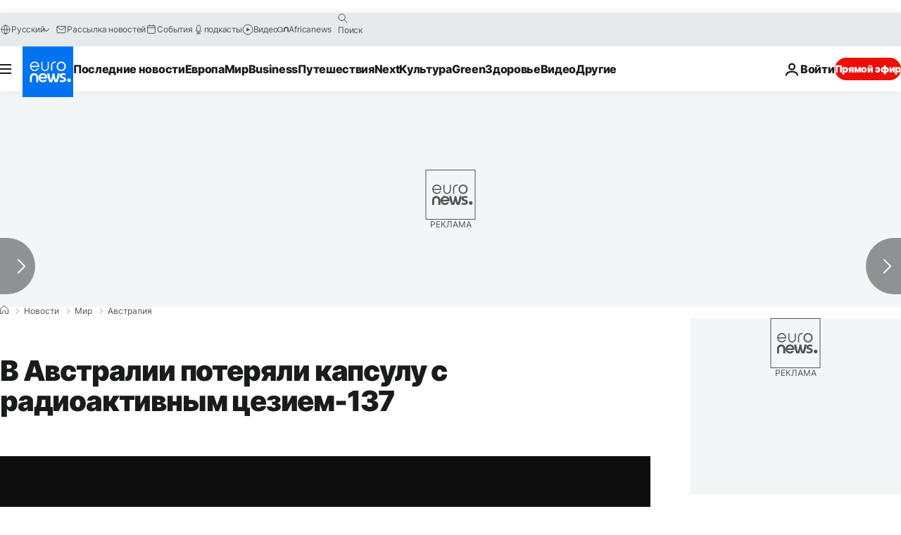

--- FILE ---
content_type: application/xml
request_url: https://dmxleo.dailymotion.com/cdn/manifest/video/x8hp5ab.m3u8?af=2%2C7%2C8%2C9&vv=1%2C2%2C3%2C4%2C5%2C6%2C7%2C8%2C11%2C12%2C13%2C14&mm=video%2Fmp4%2Cvideo%2Fwebm%2Caudio%2Fmp4%2Caudio%2Fmpeg%2Caudio%2Faac%2Caudio%2Fmpeg3%2Caudio%2Fmp3%2Caudio%2Fvnd.wave%2Caudio%2Fwav%2Caudio%2Fwave%2Caudio%2Fogg%2Caudio%2Fvorbis%2Cimage%2Fjpeg%2Cimage%2Fpng%2Cimage%2Fwebp%2Cimage%2Fsvg%2Bxml&cse=1jf1l9kl8bea3fbfe18&rts=184770&rhv=1&cen=prod&cpi=xe2cka&cpt=player&rla=en&cpr=x9oog&eb=https%3A%2F%2Fru.euronews.com%2F2023%2F01%2F30%2Faustralia-radioactive-capsule&ps=924x520&td=ru.euronews.com&reader_gdpr_flag=0&reader_gdpr_consent=&gdpr_binary_consent=opt-out&gdpr_comes_from_infopack=0&reader_us_privacy=1---&vl=-1&ciid=1jf1l9kl8bea3fbfe18_VMAP_0_0&cidx=0&sidx=0&vidIdx=0&omp=Dailymotion%2F1.0&omn=0&imal=1&uid_dm=460e4f95-fa64-149a-bf3a-9db6bcb1fe38&ccPremium=false&ccCustomParams=6458%252Fru_euronews_new%252Fnews%252Fnews%252Fworld%2Flng%253Dru%2526page%253Darticle%2526video%253Dtrue%2526isBreakingNews%253Dfalse%2526vertical%253Dnews%2526nws_id%253D2188668%2526nwsctr_id%253D7355480%2526article_type%253Dnormal%2526program%253Dworld%2526video_duration%253D55000%2526technical_tags%253Dvideo-auto-play%2526source%253Deuronews%2526themes%253Dnews%2526tags%253Dradioactive%25252Caccident%25252Caustralia%25252Cmining%2526player_type%253Ddailymotion&3pcb=0&rap=1&apo=monetization&pos=1&pbm=2
body_size: 3858
content:
<?xml version="1.0" encoding="UTF-8"?><vmap:VMAP xmlns:vmap="http://www.iab.net/videosuite/vmap" version="1.0"><vmap:AdBreak breakType="linear" breakId="preroll1" timeOffset="start"><vmap:AdSource id="preroll1"><vmap:VASTAdData><VAST version="3.0"><Ad><InLine><AdSystem>Leo</AdSystem><AdTitle>noad</AdTitle><Extensions><Extension type="dailymotion" source="dailymotion">{"noAd":{"reasonId":1106,"reason":"viewing context|bot-detected"},"inventoryId":"ad93e48b-8a2b-42f4-ae39-d37a08cf32d5"}</Extension></Extensions></InLine></Ad></VAST></vmap:VASTAdData></vmap:AdSource><vmap:Extensions><vmap:Extension type="dailymotion" source="dailymotion"><![CDATA[{"timeout":15000}]]></vmap:Extension></vmap:Extensions></vmap:AdBreak><vmap:AdBreak breakType="linear,nonlinear" breakId="midroll1-1" timeOffset="00:05:00" repeatAfter="00:05:00"><vmap:AdSource id="midroll1-1"><vmap:AdTagURI templateType="vast3">https://dmxleo.dailymotion.com/cdn/manifest/video/x8hp5ab.m3u8?auth=[base64]&amp;vo=[MEDIAPLAYHEAD]&amp;vv=1%2C2%2C3%2C4%2C5%2C6%2C7%2C8%2C11%2C12%2C13%2C14&amp;sec=1&amp;rts=184770&amp;rla=en&amp;reader.player=dailymotion&amp;plt=1&amp;cen=prod&amp;3pcb=0&amp;rhv=1&amp;reader_us_privacy=1---&amp;eb=https%3A%2F%2Fru.euronews.com%2F2023%2F01%2F30%2Faustralia-radioactive-capsule&amp;dmngv=1.0&amp;dmng=Dailymotion&amp;cpt=player&amp;cpr=x9oog&amp;cpi=xe2cka&amp;battr=9%2C10%2C11%2C12%2C13%2C14%2C17&amp;apo=monetization&amp;pbm=2&amp;mm=video%2Fmp4%2Cvideo%2Fwebm%2Caudio%2Fmp4%2Caudio%2Fmpeg%2Caudio%2Faac%2Caudio%2Fmpeg3%2Caudio%2Fmp3%2Caudio%2Fvnd.wave%2Caudio%2Fwav%2Caudio%2Fwave%2Caudio%2Fogg%2Caudio%2Fvorbis%2Cimage%2Fjpeg%2Cimage%2Fpng%2Cimage%2Fwebp%2Cimage%2Fsvg%2Bxml&amp;lnrt=1&amp;dlvr=1%2C2&amp;cse=1jf1l9kl8bea3fbfe18&amp;cbrs=1&amp;r=v</vmap:AdTagURI></vmap:AdSource><vmap:Extensions><vmap:Extension type="dailymotion" source="dailymotion"><![CDATA[{"timeout":15000}]]></vmap:Extension></vmap:Extensions></vmap:AdBreak><vmap:Extensions><vmap:Extension type="dailymotion" source="dmx"><![CDATA[{"asid":119}]]></vmap:Extension></vmap:Extensions></vmap:VMAP>

--- FILE ---
content_type: text/javascript; charset=utf-8
request_url: https://ru.euronews.com/build/f87782eb39612de43617-2578.js
body_size: 3275
content:
(globalThis.webpackChunkeuronews=globalThis.webpackChunkeuronews||[]).push([[2578],{42578:(t,e,i)=>{"use strict";i.d(e,{A:()=>u});var s=i(72599),n=i(95219),r=i.n(n);class o extends(r()){suggestions=[]}Event;var a=i(32374);class l{static timeoutId=null;static debounce(t,e){return(...i)=>new Promise(s=>{l.timeoutId&&clearTimeout(l.timeoutId),l.timeoutId=setTimeout(()=>{s(t(...i))},e)})}static cancelDebounce(){l.timeoutId&&(clearTimeout(l.timeoutId),l.timeoutId=null)}}class u extends a.A{currentSuggestions=[];async initAwesomplete(t,e){const i=t.getAttribute("id");i&&void 0!==this.awesomplete&&(this.awesomplete[i]=new o(e,{replace:t=>t.toUpperCase(),autoFirst:!0,minChars:s.GL,maxItems:s.X3}),this.logger.debug(`[${i}] Awesomplete initialized`))}getDebouncedMatches=l.debounce(async(t,e)=>await this.getMatches(t,e),1e3);async onInputChange(t,e,i){e.onkeyup=async n=>{n.stopImmediatePropagation();!Object.values(s.wY).includes(n.code)&&await this.autocomplete(t,e,i)},this.logger.debug(`[${t.getAttribute("id")}] Keyup event handler added`)}async autocomplete(t,e,i){const{value:n}=e,{apiurl:r}=e.dataset;if(this.isAllTextSelected(e))return;if(n.length<s.GL||void 0===this.awesomplete||!r)return void l.cancelDebounce();this.logger.debug(`Searching for matches for ${n}`),i.classList.add(s.D1);const o=await this.getDebouncedMatches(r,n);if(i.classList.remove(s.D1),!o.length)return void e.classList.add(s.vR);this.logger.debug(`${o.length} matches found`,this.awesomplete);const a=t.getAttribute("id");a&&(e.classList.remove(s.vR),this.awesomplete[a].list=o.map(({title:t,urlSafeValue:e})=>({label:t,value:e})),this.currentSuggestions=this.awesomplete[a].suggestions)}async search(t){const{value:e}=t,{eventisallowed:i}=t?.dataset,n=new URL("/search",window.location.origin),r=e.replace(/\?(?=[^?]*$)/,"##########");if(n.searchParams.set("query",r),this.logger.debug("Search event details",{isEventAllowed:i,keywords:r}),!i||!r||r.length<s.GL)return t.classList.add(s.vR),void this.logger.error("Search event not allowed or keywords are too short");window.location.href=n.toString()}async getMatches(t,e){await this.cancelPreviousRequest(),this.logger.debug(`Fetching matches for ${e}`);return await fetch(`${t}${e}`,{signal:this.fetchSignal}).then(t=>t.json())}async onSuggestionClick(){window.addEventListener("awesomplete-selectcomplete",t=>{this.onSelectSuggestionCallBack(t)}),this.logger.debug("Suggestion click event handler added")}onSelectSuggestionCallBack(t){let e;t?.preventDefault(),e=void 0!==t&&"text"in t?t.text.value:this.currentSuggestions[0].value,""!==e&&window.location.replace(e)}async cancelPreviousRequest(){this.fetchController&&this.fetchController.abort(),this.fetchController=new AbortController,this.fetchSignal=this.fetchController.signal}isAllTextSelected(t){return 0===t.selectionStart&&t.selectionEnd===t.value.length}}},72599:(t,e,i)=>{"use strict";i.d(e,{D1:()=>a,GL:()=>n,X3:()=>r,vR:()=>o,wY:()=>s});const s={arrowLeft:"ArrowLeft",arrowUp:"ArrowUp",arrowRight:"ArrowRight",arrowDown:"ArrowDown",enter:"Enter",numpadEnter:"NumpadEnter"},n=3,r=5,o="noResult",a="loading"},95219:t=>{!function(){var e=function(t,i){var s=this;e.count=(e.count||0)+1,this.count=e.count,this.isOpened=!1,this.input=n(t),this.input.setAttribute("autocomplete","off"),this.input.setAttribute("aria-autocomplete","list"),this.input.setAttribute("aria-expanded","false"),this.input.setAttribute("aria-controls","awesomplete_list_"+this.count),this.input.setAttribute("aria-owns","awesomplete_list_"+this.count),this.input.setAttribute("role","combobox"),this.options=i=i||{},function(t,e,i){for(var s in e){var n=e[s],r=t.input.getAttribute("data-"+s.toLowerCase());t[s]="number"==typeof n?parseInt(r):!1===n?null!==r:n instanceof Function?null:r,t[s]||0===t[s]||(t[s]=s in i?i[s]:n)}}(this,{minChars:2,maxItems:10,autoFirst:!1,data:e.DATA,filter:e.FILTER_CONTAINS,sort:!1!==i.sort&&e.SORT_BYLENGTH,container:e.CONTAINER,item:e.ITEM,replace:e.REPLACE,tabSelect:!1,listLabel:"Results List",statusNoResults:"No results found",statusXResults:"{0} results found",statusTypeXChar:"Type {0} or more characters for results"},i),this.index=-1,this.container=this.container(t),this.ul=n.create("ul",{hidden:"hidden",role:"listbox",id:"awesomplete_list_"+this.count,inside:this.container,"aria-label":this.listLabel}),this.status=n.create("span",{className:"visually-hidden",role:"status","aria-live":"assertive","aria-atomic":!0,inside:this.container,textContent:""}),this._events={input:{input:this.evaluate.bind(this),blur:this.close.bind(this,{reason:"blur"}),keydown:function(t){var e=t.keyCode;s.opened&&(13===e&&s.selected||9===e&&s.selected&&s.tabSelect?(t.preventDefault(),s.select(void 0,void 0,t)):27===e?s.close({reason:"esc"}):38!==e&&40!==e||(t.preventDefault(),s[38===e?"previous":"next"]()))}},form:{submit:this.close.bind(this,{reason:"submit"})},ul:{mousedown:function(t){t.preventDefault()},click:function(t){var e=t.target;if(e!==this){for(;e&&!/li/i.test(e.nodeName);)e=e.parentNode;e&&0===t.button&&(t.preventDefault(),s.select(e,t.target,t))}}}},n.bind(this.input,this._events.input),n.bind(this.input.form,this._events.form),n.bind(this.ul,this._events.ul),this.input.hasAttribute("list")?(this.list="#"+this.input.getAttribute("list"),this.input.removeAttribute("list")):this.list=this.input.getAttribute("data-list")||i.list||[],e.all.push(this)};function i(t){var e=Array.isArray(t)?{label:t[0],value:t[1]}:"object"==typeof t&&"label"in t&&"value"in t?t:{label:t,value:t};this.label=e.label||e.value,this.value=e.value}e.prototype={set list(t){if(Array.isArray(t))this._list=t;else if("string"==typeof t&&t.indexOf(",")>-1)this._list=t.split(/\s*,\s*/);else if((t=n(t))&&t.children){var e=[];s.apply(t.children).forEach(function(t){if(!t.disabled){var i=t.textContent.trim(),s=t.value||i,n=t.label||i;""!==s&&e.push({label:n,value:s})}}),this._list=e}document.activeElement===this.input&&this.evaluate()},get selected(){return this.index>-1},get opened(){return this.isOpened},close:function(t){this.opened&&(this.input.setAttribute("aria-expanded","false"),this.ul.setAttribute("hidden",""),this.isOpened=!1,this.index=-1,this.status.setAttribute("hidden",""),this.input.setAttribute("aria-activedescendant",""),n.fire(this.input,"awesomplete-close",t||{}))},open:function(){this.input.setAttribute("aria-expanded","true"),this.ul.removeAttribute("hidden"),this.isOpened=!0,this.status.removeAttribute("hidden"),this.autoFirst&&-1===this.index&&this.goto(0),n.fire(this.input,"awesomplete-open")},destroy:function(){if(n.unbind(this.input,this._events.input),n.unbind(this.input.form,this._events.form),!this.options.container){var t=this.container.parentNode;t.insertBefore(this.input,this.container),t.removeChild(this.container)}this.input.removeAttribute("autocomplete"),this.input.removeAttribute("aria-autocomplete"),this.input.removeAttribute("aria-expanded"),this.input.removeAttribute("aria-controls"),this.input.removeAttribute("aria-owns"),this.input.removeAttribute("role");var i=e.all.indexOf(this);-1!==i&&e.all.splice(i,1)},next:function(){var t=this.ul.children.length;this.goto(this.index<t-1?this.index+1:t?0:-1)},previous:function(){var t=this.ul.children.length,e=this.index-1;this.goto(this.selected&&-1!==e?e:t-1)},goto:function(t){var e=this.ul.children;this.selected&&e[this.index].setAttribute("aria-selected","false"),this.index=t,t>-1&&e.length>0&&(e[t].setAttribute("aria-selected","true"),this.input.setAttribute("aria-activedescendant",this.ul.id+"_item_"+this.index),this.ul.scrollTop=e[t].offsetTop-this.ul.clientHeight+e[t].clientHeight,n.fire(this.input,"awesomplete-highlight",{text:this.suggestions[this.index]}))},select:function(t,e,i){if(t?this.index=n.siblingIndex(t):t=this.ul.children[this.index],t){var s=this.suggestions[this.index];n.fire(this.input,"awesomplete-select",{text:s,origin:e||t,originalEvent:i})&&(this.replace(s),this.close({reason:"select"}),n.fire(this.input,"awesomplete-selectcomplete",{text:s,originalEvent:i}))}},evaluate:function(){var t=this,e=this.input.value;e.length>=this.minChars&&this._list&&this._list.length>0?(this.index=-1,this.ul.innerHTML="",this.suggestions=this._list.map(function(s){return new i(t.data(s,e))}).filter(function(i){return t.filter(i,e)}),!1!==this.sort&&(this.suggestions=this.suggestions.sort(this.sort)),this.suggestions=this.suggestions.slice(0,this.maxItems),this.suggestions.forEach(function(i,s){t.ul.appendChild(t.item(i,e,s))}),0===this.ul.children.length?(this.status.textContent=this.statusNoResults,this.close({reason:"nomatches"})):(this.input.setAttribute("aria-activedescendant",""),this.open(),this.status.textContent=this.statusXResults.replaceAll("{0}",this.ul.children.length))):(this.close({reason:"nomatches"}),this.minChar<=1||e.length>=this.minChars?this.status.textContent=this.statusNoResults:this.status.textContent=this.statusTypeXChar.replaceAll("{0}",this.minChars))}},e.all=[],e.FILTER_CONTAINS=function(t,e){return RegExp(n.regExpEscape(e.trim()),"i").test(t)},e.FILTER_STARTSWITH=function(t,e){return RegExp("^"+n.regExpEscape(e.trim()),"i").test(t)},e.SORT_BYLENGTH=function(t,e){return t.length!==e.length?t.length-e.length:t<e?-1:1},e.CONTAINER=function(t){return n.create("div",{className:"awesomplete",around:t})},e.ITEM=function(t,e,i){var s=""===e.trim()?t:t.replace(RegExp(n.regExpEscape(e.trim()),"gi"),"<mark>$&</mark>");return n.create("li",{innerHTML:s,role:"option","aria-selected":"false",tabindex:"-1",id:"awesomplete_list_"+this.count+"_item_"+i})},e.REPLACE=function(t){this.input.value=t.value},e.DATA=function(t){return t},Object.defineProperty(i.prototype=Object.create(String.prototype),"length",{get:function(){return this.label.length}}),i.prototype.toString=i.prototype.valueOf=function(){return""+this.label};var s=Array.prototype.slice;function n(t,e){return"string"==typeof t?(e||document).querySelector(t):t||null}function r(t,e){return s.call((e||document).querySelectorAll(t))}function o(){r("input.awesomplete").forEach(function(t){new e(t)})}n.create=function(t,e){var i=document.createElement(t);for(var s in e){var r=e[s];if("inside"===s)n(r).appendChild(i);else if("around"===s){var o=n(r);o.parentNode.insertBefore(i,o),i.appendChild(o),null!=o.getAttribute("autofocus")&&o.focus()}else s in i?i[s]=r:i.setAttribute(s,r)}return i},n.bind=function(t,e){if(t)for(var i in e){var s=e[i];i.split(/\s+/).forEach(function(e){t.addEventListener(e,s)})}},n.unbind=function(t,e){if(t)for(var i in e){var s=e[i];i.split(/\s+/).forEach(function(e){t.removeEventListener(e,s)})}},n.fire=function(t,e,i){var s=document.createEvent("HTMLEvents");for(var n in s.initEvent(e,!0,!0),i)s[n]=i[n];return t.dispatchEvent(s)},n.regExpEscape=function(t){return t.replace(/[-\\^$*+?.()|[\]{}]/g,"\\$&")},n.siblingIndex=function(t){for(var e=0;t=t.previousElementSibling;e++);return e},"undefined"!=typeof self&&(self.Awesomplete=e),"undefined"!=typeof Document&&("loading"!==document.readyState?o():document.addEventListener("DOMContentLoaded",o)),e.$=n,e.$$=r,t.exports&&(t.exports=e)}()}}]);